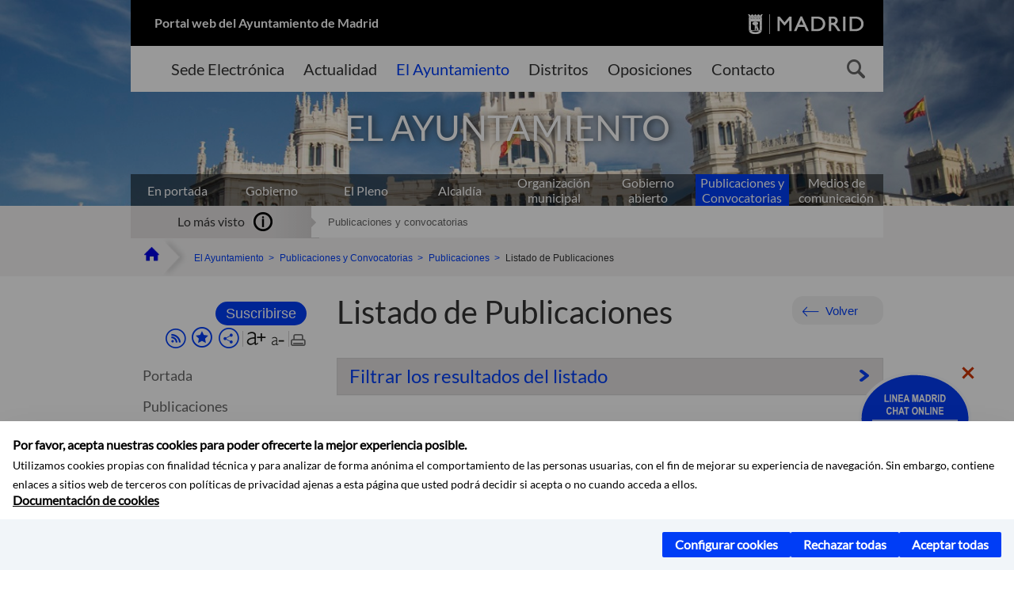

--- FILE ---
content_type: text/html;charset=UTF-8
request_url: https://www.madrid.es/portales/munimadrid/es/Inicio/El-Ayuntamiento/Publicaciones/Listado-de-Publicaciones/?vgnextfmt=default&vgnextchannel=f1aebadb6b997010VgnVCM100000dc0ca8c0RCRD&tax1=0d206a7dd9fc4110VgnVCM100000171f5a0aTAXC&iniIndex=10&initialQueryParam=tipo&page=6
body_size: 15916
content:



















<!DOCTYPE html>


<!--[if IE 8]>         <html class="no-js ie8" lang="es" xml:lang="es"> <![endif]-->
<!--[if gt IE 8]><!--> <html class="no-js" lang="es" xml:lang="es"> <!--<![endif]-->
<script type="text/javascript">
	window.rsConf = {
		general: {usePost: true}
	};
</script>
<script src="https://cdn-eu.readspeaker.com/script/13230/webReader/webReader.js?pids=wr" type="text/javascript" id="rs_req_Init"></script>
<head>






















<title>Listado de Publicaciones - Ayuntamiento de Madrid</title>





























<meta content="IE=Edge" http-equiv="X-UA-Compatible" />
<meta http-equiv="Content-Type" content="text/html; charset=UTF-8" />



<meta name="description" content="Listado de Publicaciones - Ayuntamiento de Madrid" />
<meta name="viewport" content="width=device-width, initial-scale=1" />


	
<meta name="twitter:card" content="summary_large_image" >
<meta property="og:title" content="Listado de Publicaciones - Ayuntamiento de Madrid" >
<meta property="og:image" content="https://www.madrid.es/imagenes/marca/escudo-azul-467.png" >

<meta name="WT.ti" content="Listado de Publicaciones"/>



<meta name="DCSext.idioma" content="es" />



	
	
	
		<meta name="DCSext.miga0" content="Inicio" />
	

	
	
	
		<meta name="DCSext.miga1" content="El Ayuntamiento" />
	

	
	
	
		<meta name="DCSext.miga2" content="Publicaciones y Convocatorias" />
	

	
	
	
		<meta name="DCSext.miga3" content="Publicaciones" />
	

	
	
	
		<meta name="DCSext.miga4" content="Listado de Publicaciones" />
	
	

























                                              
<link href="/assets/css/vendor.css" rel="stylesheet" />
<link rel="stylesheet" href="/assets/css/ayuntamiento-madrid-bootstrap.min.css?version=POR-25-1101chat" />
<link href="/assets/css/ayuntamiento-madrid.min.css?version=POR-25-1101chat" rel="stylesheet" />
<!--[if lt IE 9]>
<link rel="stylesheet" href="/assets/css/ayuntamiento-madrid_ie8.min.css?version=POR-25-1101chat" />
<![endif]-->
<link href="/assets/css/ayuntamiento-madrid-custom.css?version=POR-25-1101chat" rel="stylesheet" />
<link rel="stylesheet" href="/assets/css/styles.css?version=POR-25-1101chat">
<link media="print" href="/assets/css/ayuntamiento-madrid-print.min.css?version=POR-25-1101chat" rel="stylesheet" />






<link type="text/css" rel="STYLESHEET" href ="/css/vacia.css" media="screen" />


<link rel="license" title="Aviso Legal" href='/portales/munimadrid/es/Inicio/Aviso-Legal/?vgnextfmt=default&amp;vgnextchannel=8a0f43db40317010VgnVCM100000dc0ca8c0RCRD' />
<link rel="search" title="Buscador Avanzado" href='/portales/munimadrid/es/Inicio/Buscador/?vgnextfmt=default&amp;vgnextchannel=d4cade31bd2ac410VgnVCM100000171f5a0aRCRD' />
<link rel="help" title="Ayuda" href='/portales/munimadrid/es/Inicio/Ayuda/?vgnextfmt=default&amp;vgnextchannel=23ee43db40317010VgnVCM100000dc0ca8c0RCRD' />








<!--[if lt IE 9]>
<script src="/assets/js/vendorIE8.js"></script>
<![endif]-->

<script>
	var aytmad = {};
	aytmad.config = {
	    routes:{
	        menu:'/ContentPublisher/new/menu/menurwd.jsp?relUris=true',
	        menuTramites:'/ContentPublisher/new/menu/menurwd.jsp?site=tramites',
	        calendar:'/portales/munimadrid/es/Inicio/Agenda?vgnextfmt=default&vgnextchannel=ca9671ee4a9eb410VgnVCM100000171f5a0aRCRD&cuando=cuandoDia&enviar=Buscar&newSearch=true&unfolded=true&fechaAccesible=',
	        taxonomias:'/ContentPublisher/jsp/apl/includes/XMLAutocompletarTaxonomias.jsp'
	    },
        constants:{
            numVisibleLinks:3,
            API_KEY: 'OFF'
            
            ,carouselHome_md: 9
            
        }
	};

	var COOKIE_MIMADRID_DOMAIN = 'madrid.es';
</script>
<script type="text/javascript">
	window.rsConf = {
		general: {usePost: true}
	};
</script>
<script src="https://cdn-eu.readspeaker.com/script/13230/webReader/webReader.js?pids=wr" type="text/javascript" id="rs_req_Init"></script>






<!-- Pace progress bar -->
<link href="/new/css/pace.css" type="text/css" rel="stylesheet" />
<script src="/new/js/pace.min.js" type="text/javascript"></script>




<!-- Google Tag Manager DataLayer -->
<script>
  dataLayer = [{
    'Vendor': 'Ayuntamiento de Madrid'
  }];
</script>

<!-- pingdom -->
<script src="//rum-static.pingdom.net/pa-61556f54405b1d0011000064.js" async></script>
<!-- pingdom -->

<!-- codigo incrustado del ChatBot -->
<link href="https://www.madrid.es/Datelematica/chatbotlm/css/nttdatabot_v1_7_2.css?version=POR-25-1101chat" rel="stylesheet">
<div id="root"></div>
<script>!function (e) { function t(t) { for (var n, a, i = t[0], c = t[1], l = t[2], s = 0, p = []; s < i.length; s++)a = i[s], Object.prototype.hasOwnProperty.call(o, a) && o[a] && p.push(o[a][0]), o[a] = 0; for (n in c) Object.prototype.hasOwnProperty.call(c, n) && (e[n] = c[n]); for (f && f(t); p.length;)p.shift()(); return u.push.apply(u, l || []), r() } function r() { for (var e, t = 0; t < u.length; t++) { for (var r = u[t], n = !0, i = 1; i < r.length; i++) { var c = r[i]; 0 !== o[c] && (n = !1) } n && (u.splice(t--, 1), e = a(a.s = r[0])) } return e } var n = {}, o = { 1: 0 }, u = []; function a(t) { if (n[t]) return n[t].exports; var r = n[t] = { i: t, l: !1, exports: {} }; return e[t].call(r.exports, r, r.exports, a), r.l = !0, r.exports } a.e = function (e) { var t = [], r = o[e]; if (0 !== r) if (r) t.push(r[2]); else { var n = new Promise((function (t, n) { r = o[e] = [t, n] })); t.push(r[2] = n); var u, i = document.createElement("script"); i.charset = "utf-8", i.timeout = 120, a.nc && i.setAttribute("nonce", a.nc), i.src = function (e) { return a.p + "static/js/" + ({}[e] || e) + "." + { 3: "4349665b" }[e] + ".chunk.js" }(e); var c = new Error; u = function (t) { i.onerror = i.onload = null, clearTimeout(l); var r = o[e]; if (0 !== r) { if (r) { var n = t && ("load" === t.type ? "missing" : t.type), u = t && t.target && t.target.src; c.message = "Loading chunk " + e + " failed.\n(" + n + ": " + u + ")", c.name = "ChunkLoadError", c.type = n, c.request = u, r[1](c) } o[e] = void 0 } }; var l = setTimeout((function () { u({ type: "timeout", target: i }) }), 12e4); i.onerror = i.onload = u, document.head.appendChild(i) } return Promise.all(t) }, a.m = e, a.c = n, a.d = function (e, t, r) { a.o(e, t) || Object.defineProperty(e, t, { enumerable: !0, get: r }) }, a.r = function (e) { "undefined" != typeof Symbol && Symbol.toStringTag && Object.defineProperty(e, Symbol.toStringTag, { value: "Module" }), Object.defineProperty(e, "__esModule", { value: !0 }) }, a.t = function (e, t) { if (1 & t && (e = a(e)), 8 & t) return e; if (4 & t && "object" == typeof e && e && e.__esModule) return e; var r = Object.create(null); if (a.r(r), Object.defineProperty(r, "default", { enumerable: !0, value: e }), 2 & t && "string" != typeof e) for (var n in e) a.d(r, n, function (t) { return e[t] }.bind(null, n)); return r }, a.n = function (e) { var t = e && e.__esModule ? function () { return e.default } : function () { return e }; return a.d(t, "a", t), t }, a.o = function (e, t) { return Object.prototype.hasOwnProperty.call(e, t) }, a.p = "/", a.oe = function (e) { throw console.error(e), e }; var i = this.webpackJsonpchatbot = this.webpackJsonpchatbot || [], c = i.push.bind(i); i.push = t, i = i.slice(); for (var l = 0; l < i.length; l++)t(i[l]); var f = c; r() }([])</script>
<script src="https://www.madrid.es/Datelematica/chatbotlm/scripts/nttdatabot_uno_v1_7_2.js?version=POR-25-1101chat"></script>
<script src="https://www.madrid.es/Datelematica/chatbotlm/scripts/nttdatabot_dos_v1_7_2.js?version=POR-25-1101chat"></script>











<script src="/new/js/jquery.min.js" type="text/javascript"></script>
<script src="/assets/js/locale/i18n_es.js" type="text/javascript"></script>
<script src="/new/js/js.cookie.js" type="text/javascript"></script>





<script src="/new/js/webtrends_disabled.js" type="text/javascript"></script>

<script src="https://servpub.madrid.es/FWIAM_FTP/assets/js/cookie-manager.js" type="text/javascript"></script>

                              <script>!function(a){var e="https://s.go-mpulse.net/boomerang/",t="addEventListener";if(""=="True")a.BOOMR_config=a.BOOMR_config||{},a.BOOMR_config.PageParams=a.BOOMR_config.PageParams||{},a.BOOMR_config.PageParams.pci=!0,e="https://s2.go-mpulse.net/boomerang/";if(window.BOOMR_API_key="CFNNG-8KHS7-4TSDG-XKHWE-XJQMY",function(){function n(e){a.BOOMR_onload=e&&e.timeStamp||(new Date).getTime()}if(!a.BOOMR||!a.BOOMR.version&&!a.BOOMR.snippetExecuted){a.BOOMR=a.BOOMR||{},a.BOOMR.snippetExecuted=!0;var i,_,o,r=document.createElement("iframe");if(a[t])a[t]("load",n,!1);else if(a.attachEvent)a.attachEvent("onload",n);r.src="javascript:void(0)",r.title="",r.role="presentation",(r.frameElement||r).style.cssText="width:0;height:0;border:0;display:none;",o=document.getElementsByTagName("script")[0],o.parentNode.insertBefore(r,o);try{_=r.contentWindow.document}catch(O){i=document.domain,r.src="javascript:var d=document.open();d.domain='"+i+"';void(0);",_=r.contentWindow.document}_.open()._l=function(){var a=this.createElement("script");if(i)this.domain=i;a.id="boomr-if-as",a.src=e+"CFNNG-8KHS7-4TSDG-XKHWE-XJQMY",BOOMR_lstart=(new Date).getTime(),this.body.appendChild(a)},_.write("<bo"+'dy onload="document._l();">'),_.close()}}(),"".length>0)if(a&&"performance"in a&&a.performance&&"function"==typeof a.performance.setResourceTimingBufferSize)a.performance.setResourceTimingBufferSize();!function(){if(BOOMR=a.BOOMR||{},BOOMR.plugins=BOOMR.plugins||{},!BOOMR.plugins.AK){var e=""=="true"?1:0,t="",n="clpiogixibybe2loajcq-f-8aadef58a-clientnsv4-s.akamaihd.net",i="false"=="true"?2:1,_={"ak.v":"39","ak.cp":"846829","ak.ai":parseInt("470615",10),"ak.ol":"0","ak.cr":7,"ak.ipv":4,"ak.proto":"h2","ak.rid":"31cb4e6b","ak.r":42170,"ak.a2":e,"ak.m":"dscb","ak.n":"essl","ak.bpcip":"18.222.135.0","ak.cport":60220,"ak.gh":"23.52.43.26","ak.quicv":"","ak.tlsv":"tls1.3","ak.0rtt":"","ak.0rtt.ed":"","ak.csrc":"-","ak.acc":"","ak.t":"1768817221","ak.ak":"hOBiQwZUYzCg5VSAfCLimQ==zWVL/m/NJviVLcJliPJ6dMhtRbKEp4MRwcmIrq8gJiW2lLFFPPKAQXBmLA7GuDQX4XTRQ38LWCCKS0ARsL4PrAlUEVEMxKq7Ah1X577nVTglyM/H26x7kQZz7B2I1Q0qI50CaIUCcD1mwsmhmpIGz9yMSEMaYQgmByDWv96IcvkW+abV8lrXe9pZ3gpvUhiVUA4HDwLTsQPC2dViyFnuC8mtwu5oNYUNHrL853a/0lZMv6vN2Lg0xZBKZUOyX4g3OytdR4zx9ZxsoIGU1t7KrpdPt8PXo8c8iRBTvsnKh8BYwBLqANGGI8Hd+0VpENohzo+7dYTkav0HsCwrVEFkHyiIvjDDIzCeXHrFnjd3KWFRzbNcXNZmgrOcAwzx2tdRP5PfDIEZzzNig4EavVXF9kHyKHQefDGa5PVkuew7Euc=","ak.pv":"55","ak.dpoabenc":"","ak.tf":i};if(""!==t)_["ak.ruds"]=t;var o={i:!1,av:function(e){var t="http.initiator";if(e&&(!e[t]||"spa_hard"===e[t]))_["ak.feo"]=void 0!==a.aFeoApplied?1:0,BOOMR.addVar(_)},rv:function(){var a=["ak.bpcip","ak.cport","ak.cr","ak.csrc","ak.gh","ak.ipv","ak.m","ak.n","ak.ol","ak.proto","ak.quicv","ak.tlsv","ak.0rtt","ak.0rtt.ed","ak.r","ak.acc","ak.t","ak.tf"];BOOMR.removeVar(a)}};BOOMR.plugins.AK={akVars:_,akDNSPreFetchDomain:n,init:function(){if(!o.i){var a=BOOMR.subscribe;a("before_beacon",o.av,null,null),a("onbeacon",o.rv,null,null),o.i=!0}return this},is_complete:function(){return!0}}}}()}(window);</script></head>


		<body style="margin: 0" onload="const manager = new IAMCookieManager('GTM-W37X7B4V;GTM-MN45SBL'); manager.start();">
	<a id="top"></a>
	<div id="wrapper" >
	
<!-- ************** CABECERA ******************	-->





























































<div id="menuAreaPrivada" class="bg-fluid1 hide">
	<div class="container">
		<div class="row">
			<div class="col-xs-12  pull-right">
				<div class="quick-links-header">
					<ul>
							           
		                <li>
		                    
		                    





  





<a
    
     href="/portales/munimadrid/mimadrid.html"
    
    class="qlh-item qlh-item-myfolder "
    
    
    
	    
    title="Listado de Publicaciones" 
>
     
		                    	Mi Madrid
		                    
    
</a>

























	                    
		                </li>
		                
		                <li id="userOrFolder">munimadrid</li>
					</ul>
				</div>
			</div>
		</div>
	</div>
</div>








<header class="header  nocontent">
    <div class="container ampliado">    





    	
		
		<div><a id="anchorToContent" href="#content" class="sr-only" title="Saltar navegación">Saltar navegación</a></div>
		








































		
<div class="brand">
	<div class="row">
		<div class="col-md-8">
			<h1>
				<a href="https://www.madrid.es/portal/site/munimadrid">
					Portal web del Ayuntamiento de Madrid
				</a>
			</h1>
		</div>
		<div class="col-md-4 logo">
			<a href="https://www.madrid.es/portal/site/munimadrid" accesskey="I">
				<span class="text-hide">Ayuntamiento de Madrid</span>
				<img alt="" src="/assets/images/logo-madrid.png" />
			</a>
		</div>
	</div>
</div>



	<div id="navbar" class="navigation-bar">
		<div class="row">
			<div class="col-sm-12">
				<div class="header-logo">
					<a href="https://www.madrid.es/portal/site/munimadrid">
						<span class="text-hide">Ayuntamiento de Madrid</span>
						<img src="/assets/images/logo-madrid.png" alt=""/>
					</a>
				</div>
            </div>
			<div class="col-md-12">
				<div class="search-toggle-cont">
					<div class="visible-md-block visible-lg-block">
						
						
						<ul class="main-menu">
	                        
	                        	
	                            <li class=''>
	                            	





  





<a
    
     href="https://sede.madrid.es/portal/site/tramites"
    
    class="main-menu-item "
    
    
    
	 onclick=""     
    accesskey="T" 
>
     
	                            		<span>Sede Electrónica</span>
	                            	
    
</a>
























	                            </li>
	                        
	                        	
	                            <li class=''>
	                            	





  





<a
    
     href="/portales/munimadrid/actualidad.html"
    
    class="main-menu-item "
    
    
    
	 onclick=""     
    accesskey="A" 
>
     
	                            		<span>Actualidad</span>
	                            	
    
</a>
























	                            </li>
	                        
	                        	
	                            <li class='active'>
	                            	





  





<a
    
     href="/portales/munimadrid/ayuntamiento.html"
    
    class="main-menu-item "
    
    
    
	 onclick=""     
    accesskey="Y" 
>
     
	                            		<span>El Ayuntamiento</span>
	                            	
    
</a>
























	                            </li>
	                        
	                        	
	                            <li class=''>
	                            	





  





<a
    
     href="/portales/munimadrid/distritos.html"
    
    class="main-menu-item "
    
    
    
	 onclick=""     
    accesskey="D" 
>
     
	                            		<span>Distritos</span>
	                            	
    
</a>
























	                            </li>
	                        
	                        	
	                            <li class=''>
	                            	





  





<a
    
     href="/portales/munimadrid/oposiciones.html"
    
    class="main-menu-item "
    
    
    
	 onclick=""     
    accesskey="O" 
>
     
	                            		<span>Oposiciones</span>
	                            	
    
</a>
























	                            </li>
	                        
	                        	
	                            <li class=''>
	                            	





  





<a
    
     href="/portales/munimadrid/contacto.html"
    
    class="main-menu-item "
    
    
    
	 onclick=""     
    accesskey="C" 
>
     
	                            		<span>Contacto</span>
	                            	
    
</a>
























	                            </li>
	                        
                       	</ul>
                                               	

					</div>

					
					
						<form class="searcher-form" id="searcher-form" action="/portales/munimadrid/es/Inicio/Buscador" name="formularioBusqueda">					   
						    <input type="hidden" value="7db8fc12aa936610VgnVCM1000008a4a900aRCRD" name="vgnextoid" />
						    <input type="hidden" value="7db8fc12aa936610VgnVCM1000008a4a900aRCRD" name="vgnextchannel" />
						    <input type="hidden" value="es.iam.portlet.buscador.SearchAction" name="action" />					   
							<div class="row">
								<div class="col-xs-10">
									<label for="search-field">
	                                <span class="placeholder">¿Qué estás buscando?</span>	                                
	                                <input name="q" type="text" class="searcher-item" id="search-field" /></label>
								</div>
								<div class="col-xs-2">
									<button type="submit" class="searcher-link">
										<span>Buscar</span>
									</button>
								</div>
							</div>
						</form>
					

				</div>
			</div>
		</div>
		
		
		

	</div>










    	    
    	
		
        
		
			
			
		        















	
	
	
	

			
		
		
		
		
		<div class="section-cont">
			
			
			
			
			<img id="section-image" class="section-image" alt="" src="/UnidadWeb/Contenidos/Secciones/nuevoMadrid/ayuntamiento/centrocentro.jpg" />
           	
           	
			
				<h2 class="section-name"><span class="section-name-title">EL AYUNTAMIENTO</span></h2>
			
			
		</div>
        
				
        
        
        
        
			<p class="section-subname visible-xs-block"><span class="section-subname-title">Listado de Publicaciones</span></p>       
			
		
		
























	
		<ul class="sub-menu visible-md-block visible-lg-block">
			<li class=''>
				<a class="sub-menu-item" href="/portales/munimadrid/es/Inicio/El-Ayuntamiento/?vgnextfmt=default&vgnextchannel=ce069e242ab26010VgnVCM100000dc0ca8c0RCRD">
                    En portada</a>
			</li>
			
				
				
				<li class=''>
					<a class="sub-menu-item" href="/portales/munimadrid/es/Inicio/El-Ayuntamiento/Gobierno/?vgnextfmt=default&vgnextchannel=26edd7755b406310VgnVCM1000000b205a0aRCRD">Gobierno</a>
				</li>
			
				
				
				<li class=''>
					<a class="sub-menu-item" href="/portales/munimadrid/es/Inicio/El-Ayuntamiento/El-Pleno/?vgnextfmt=default&vgnextchannel=63f1f14a33972210VgnVCM2000000c205a0aRCRD">El Pleno</a>
				</li>
			
				
				
				<li class=''>
					<a class="sub-menu-item" href="/portales/munimadrid/es/Inicio/El-Ayuntamiento/Alcaldia/?vgnextfmt=default&vgnextchannel=ae8308a90a1e9410VgnVCM100000171f5a0aRCRD">Alcaldía</a>
				</li>
			
				
				
				<li class=''>
					<a class="sub-menu-item" href="/portales/munimadrid/es/Inicio/El-Ayuntamiento/Organizacion-municipal/?vgnextfmt=default&vgnextchannel=2ef308a90a1e9410VgnVCM100000171f5a0aRCRD">Organización municipal</a>
				</li>
			
				
				
				<li class=''>
					<a class="sub-menu-item" href="/portales/munimadrid/es/Inicio/El-Ayuntamiento/Gobierno-abierto/?vgnextfmt=default&vgnextchannel=c573c98a1df4b410VgnVCM100000171f5a0aRCRD">Gobierno abierto</a>
				</li>
			
				
				
				<li class='active '>
					<a class="sub-menu-item" href="/portales/munimadrid/es/Inicio/El-Ayuntamiento/Publicaciones-y-Convocatorias/?vgnextfmt=default&vgnextchannel=4f2508a90a1e9410VgnVCM100000171f5a0aRCRD">Publicaciones y Convocatorias</a>
				</li>
			
				
				
				<li class=''>
					<a class="sub-menu-item" href="/portales/munimadrid/es/Inicio/El-Ayuntamiento/Medios-de-Comunicacion?vgnextfmt=default&vgnextchannel=e40362215c483510VgnVCM2000001f4a900aRCRD">Medios de comunicación</a>
				</li>
			
		</ul>
	








































	    


	</div>
</header>






















































































<div class="bg-fluid1 fluid1--main">
	<div class="container ampliado">
			
		
			




































	

	
	
	
	
		
		
		
		
		<div class=' most-watched nocontent'>
			<div class="col-sm-3">
				<div class="mw-title">
					<span>Lo más visto</span>
				</div>
			</div>
			<div class="col-sm-9">		
			
				
				
						
					<ul class="mw-content">
					
						
						<li>
							<a  title="Publicaciones y convocatorias" class="mw-item" 
								href="/portales/munimadrid/es/Inicio/El-Ayuntamiento/Publicaciones/Listado-de-Publicaciones/Publicaciones-y-convocatorias/?vgnextfmt=default&vgnextoid=b9e80e461f963310VgnVCM100000171f5a0aRCRD&vgnextchannel=f1aebadb6b997010VgnVCM100000dc0ca8c0RCRD">
								Publicaciones y convocatorias
							</a>
						</li>
					
					</ul>
					
			
			
			</div>
		</div>
		
		
	
	







































		
			
		

	

		
        
		<div class="row">		
			<ul class="breadcrumbs hidden-xs">
            
			
				
				  
				
				
				
                
					
					
					
					
					<li><a class='bc-item bc-item-home' href="/portales/munimadrid/es/Inicio/?vgnextfmt=default&vgnextchannel=1ccd566813946010VgnVCM100000dc0ca8c0RCRD"><span>Inicio</span></a></li>
					
	                
					
					
				
			
				
				  
				
				
				
                
					
					
					
					
					<li><a class='bc-item ' href="/portales/munimadrid/es/Inicio/El-Ayuntamiento/?vgnextfmt=default&vgnextchannel=ce069e242ab26010VgnVCM100000dc0ca8c0RCRD"><span>El Ayuntamiento</span></a></li>
					
	                
					
					
				
			
				
				  
				
				
				
                
					
					
					
					
					<li><a class='bc-item ' href="/portales/munimadrid/es/Inicio/El-Ayuntamiento/Publicaciones-y-Convocatorias/?vgnextfmt=default&vgnextchannel=4f2508a90a1e9410VgnVCM100000171f5a0aRCRD"><span>Publicaciones y Convocatorias</span></a></li>
					
	                
					
					
				
			
				
				  
				
				
				
                
					
					
					
					
					<li><a class='bc-item ' href="/portales/munimadrid/es/Inicio/El-Ayuntamiento/Publicaciones/?vgnextfmt=default&vgnextchannel=e968e3d5d3e07010VgnVCM100000dc0ca8c0RCRD"><span>Publicaciones</span></a></li>
					
	                
					
					
				
			
				
				  
				
				
				
                
					
					
					
	                
					
						
						<li><span class='bc-item bc-item-last'>Listado de Publicaciones</span></li>
					
					
				
			
            
			</ul>
		</div>	
		


	</div>
</div>









































<!-- ************** CONTENIDO ******************	-->
<div class="content"><a id="content"></a>

    
			<div class="Panel 1.1"> 










































































 
























































 
<div class="bg-fluid0">
    <div class="container ampliado"  >
        <div class="row">
        
        		
	            <div class="col-md-3 visible-md-block visible-lg-block">
	                





















































<div class='menuVertical normal hidden-print nocontent' id="menuVertical">

<!-- HERRAMIENTAS -->

    
    



























<div class="enlacesMenuVertical">
   	<form action="/portales/munimadrid/es/Inicio/Mi-Madrid/Mis-suscripciones" class="formMenuVerticalMas bottonAdaptado" method="post">
       	<input type="hidden" name="vgnextoid" value="fc2ce86b30f80510VgnVCM1000008a4a900aRCRD" />
       	<input type="hidden" name="vgnextchannel" value="fc2ce86b30f80510VgnVCM1000008a4a900aRCRD" />
       	<input type="hidden" name="rl" value="https%3A%2F%2Fwww.madrid.es%2Fportal%2Fsite%2Fmunimadrid%2Fmenuitem.1183dfa28b3fd12a42f342f371f1a5a0%2F%3Fvgnextfmt%3Ddefault%26vgnextchannel%3Df1aebadb6b997010VgnVCM100000dc0ca8c0RCRD%26vgnextlocale%3Des" />
       	<input type="hidden" name="accion" value="alta" />
           <input type="hidden" name="fullUrl" value="https%3A%2F%2Fwww.madrid.es%2Fportal%2Fsite%2Fmunimadrid%2Fmenuitem.1183dfa28b3fd12a42f342f371f1a5a0%2F%3Fvgnextfmt%3Ddefault%26vgnextchannel%3Df1aebadb6b997010VgnVCM100000dc0ca8c0RCRD%26vgnextlocale%3Des" />
           <input type="hidden" name="idCanal" value="f1aebadb6b997010VgnVCM100000dc0ca8c0RCRD" /><input type="hidden" name="filtros" value="%3Ccom.indra.vcm.autonomyAdapter.query.AutonomySearchQuery%3E%0A++%3Clogger+class%3D%22es.iam.sharedApps.impl.MadridLogger%22%3E%0A++++%3Cclase+class%3D%22java-class%22%3Ecom.indra.vcm.autonomyAdapter.query.AutonomySearchQuery%3C%2Fclase%3E%0A++%3C%2Flogger%3E%0A++%3Cfilter%3E%0A++++%3Clogger+class%3D%22es.iam.sharedApps.impl.MadridLogger%22%3E%0A++++++%3Cclase+class%3D%22string%22%3Ecom.indra.vcm.autonomyAdapter.query.AutonomySearchFilter%3C%2Fclase%3E%0A++++%3C%2Flogger%3E%0A++++%3Cconditions%3E%0A++++++%3Ccomparator+class%3D%22com.util.AutonomyConditionComparator%22%2F%3E%0A++++++%3Ccom.indra.vcm.autonomyAdapter.query.condition.ContentTypeCondition%3E%0A++++++++%3Coperator+class%3D%22com.indra.vcm.autonomyAdapter.query.AutonomyOperator%24Equals%22%2F%3E%0A++++++++%3Cvalue+class%3D%22string%22%3EPublicacion%3C%2Fvalue%3E%0A++++++++%3CtoFieldText%3Efalse%3C%2FtoFieldText%3E%0A++++++++%3CctId%3E95babadb6b997010VgnVCM100000dc0ca8c0____%3C%2FctId%3E%0A++++++%3C%2Fcom.indra.vcm.autonomyAdapter.query.condition.ContentTypeCondition%3E%0A++++++%3Ccom.indra.vcm.autonomyAdapter.query.condition.SiteCondition%3E%0A++++++++%3Coperator+class%3D%22com.indra.vcm.autonomyAdapter.query.AutonomyOperator%24Equals%22+reference%3D%22..%2F..%2Fcom.indra.vcm.autonomyAdapter.query.condition.ContentTypeCondition%2Foperator%22%2F%3E%0A++++++++%3Cvalue+class%3D%22string%22%3E8c8fed8a96b06010VgnVCM100000dc0ca8c0____%3C%2Fvalue%3E%0A++++++++%3CtoFieldText%3Efalse%3C%2FtoFieldText%3E%0A++++++%3C%2Fcom.indra.vcm.autonomyAdapter.query.condition.SiteCondition%3E%0A++++++%3Ccom.indra.vcm.autonomyAdapter.query.condition.CustomCondition%3E%0A++++++++%3Coperator+class%3D%22com.indra.vcm.autonomyAdapter.query.AutonomyOperator%24LowerThan%22%2F%3E%0A++++++++%3Cvalue+class%3D%22string%22%3E1768817221583%3C%2Fvalue%3E%0A++++++++%3CtoFieldText%3Efalse%3C%2FtoFieldText%3E%0A++++++++%3Cname%3EDATE_FECHA-INI-VIGENCIA%3C%2Fname%3E%0A++++++%3C%2Fcom.indra.vcm.autonomyAdapter.query.condition.CustomCondition%3E%0A++++++%3Ccom.indra.vcm.autonomyAdapter.query.condition.CustomCondition%3E%0A++++++++%3Coperator+class%3D%22com.indra.vcm.autonomyAdapter.query.AutonomyOperator%24GreaterThan%22%2F%3E%0A++++++++%3Cvalue+class%3D%22string%22%3E1768817221583%3C%2Fvalue%3E%0A++++++++%3CtoFieldText%3Efalse%3C%2FtoFieldText%3E%0A++++++++%3Cname%3EDATE_FECHA-FIN-VIGENCIA%3C%2Fname%3E%0A++++++%3C%2Fcom.indra.vcm.autonomyAdapter.query.condition.CustomCondition%3E%0A++++++%3Ccom.indra.vcm.autonomyAdapter.query.condition.CustomCondition%3E%0A++++++++%3Coperator+class%3D%22com.indra.vcm.autonomyAdapter.query.AutonomyOperator%24Equals%22+reference%3D%22..%2F..%2Fcom.indra.vcm.autonomyAdapter.query.condition.ContentTypeCondition%2Foperator%22%2F%3E%0A++++++++%3Cvalue+class%3D%22string%22%3Ees%3C%2Fvalue%3E%0A++++++++%3CtoFieldText%3Efalse%3C%2FtoFieldText%3E%0A++++++++%3Cname%3ETXT_IDIOMA%3C%2Fname%3E%0A++++++%3C%2Fcom.indra.vcm.autonomyAdapter.query.condition.CustomCondition%3E%0A++++%3C%2Fconditions%3E%0A++++%3Cfilters%3E%0A++++++%3Ccomparator+class%3D%22com.util.AutonomyFilterComparator%22%2F%3E%0A++++%3C%2Ffilters%3E%0A++++%3CandJoin%3Etrue%3C%2FandJoin%3E%0A++++%3CctName%3EPublicacion%3C%2FctName%3E%0A++++%3CaddedSpecial%3Efalse%3C%2FaddedSpecial%3E%0A++++%3Cidioma%3EALL%3C%2Fidioma%3E%0A++%3C%2Ffilter%3E%0A++%3CfreeText%3E*%3C%2FfreeText%3E%0A++%3CpageIndex%3E1%3C%2FpageIndex%3E%0A++%3CpageSize%3E10%3C%2FpageSize%3E%0A++%3CbExecuted%3Efalse%3C%2FbExecuted%3E%0A++%3Cresults%2F%3E%0A++%3CorderBys%3E%0A++++%3Ccom.indra.vcm.autonomyAdapter.query.OrderByCondition%3E%0A++++++%3Clogger+class%3D%22es.iam.sharedApps.impl.MadridLogger%22%3E%0A++++++++%3Cclase+class%3D%22java-class%22%3Ecom.indra.vcm.autonomyAdapter.query.OrderByCondition%3C%2Fclase%3E%0A++++++%3C%2Flogger%3E%0A++++++%3Cattribute%3ECONTENT_INSTANCE_NAME_DECODE%3C%2Fattribute%3E%0A++++++%3Cdescending%3Efalse%3C%2Fdescending%3E%0A++++++%3Calphabetical%3Etrue%3C%2Falphabetical%3E%0A++++++%3Ccriterias%3E%0A++++++++%3Cstring-array%3E%0A++++++++++%3Cstring%3Ereversealphabetical%3C%2Fstring%3E%0A++++++++++%3Cstring%3Ealphabetical%3C%2Fstring%3E%0A++++++++%3C%2Fstring-array%3E%0A++++++++%3Cstring-array%3E%0A++++++++++%3Cstring%3Enumberdecreasing%3C%2Fstring%3E%0A++++++++++%3Cstring%3Enumberincreasing%3C%2Fstring%3E%0A++++++++%3C%2Fstring-array%3E%0A++++++%3C%2Fcriterias%3E%0A++++%3C%2Fcom.indra.vcm.autonomyAdapter.query.OrderByCondition%3E%0A++%3C%2ForderBys%3E%0A++%3Cprint%3Enone%3C%2Fprint%3E%0A++%3CpropertiesQuery%3E%0A++++%3Centry%3E%0A++++++%3Cstring%3Etotalresults%3C%2Fstring%3E%0A++++++%3Cstring%3Etrue%3C%2Fstring%3E%0A++++%3C%2Fentry%3E%0A++++%3Centry%3E%0A++++++%3Cstring%3Edatabasematch%3C%2Fstring%3E%0A++++++%3Cstring%3EContentInstances%3C%2Fstring%3E%0A++++%3C%2Fentry%3E%0A++++%3Centry%3E%0A++++++%3Cstring%3Equerysummary%3C%2Fstring%3E%0A++++++%3Cstring%3Etrue%3C%2Fstring%3E%0A++++%3C%2Fentry%3E%0A++++%3Centry%3E%0A++++++%3Cstring%3EweighFieldText%3C%2Fstring%3E%0A++++++%3Cstring%3Efalse%3C%2Fstring%3E%0A++++%3C%2Fentry%3E%0A++++%3Centry%3E%0A++++++%3Cstring%3Epredict%3C%2Fstring%3E%0A++++++%3Cstring%3Efalse%3C%2Fstring%3E%0A++++%3C%2Fentry%3E%0A++++%3Centry%3E%0A++++++%3Cstring%3Eprintfields%3C%2Fstring%3E%0A++++++%3Cstring%3ETXT_NOMBRE%2CDREREFERENCE%2CTXT_CONTENT%2CTAXONOMY_PATH_*%2CCONTENT_INSTANCE_NAME%2CURI_PORTAL%2CURI_PORTAL_TYPE%3C%2Fstring%3E%0A++++%3C%2Fentry%3E%0A++++%3Centry%3E%0A++++++%3Cstring%3Estemming%3C%2Fstring%3E%0A++++++%3Cstring%3Efalse%3C%2Fstring%3E%0A++++%3C%2Fentry%3E%0A++++%3Centry%3E%0A++++++%3Cstring%3ESummary%3C%2Fstring%3E%0A++++++%3Cstring%3EContext%3C%2Fstring%3E%0A++++%3C%2Fentry%3E%0A++%3C%2FpropertiesQuery%3E%0A%3C%2Fcom.indra.vcm.autonomyAdapter.query.AutonomySearchQuery%3E" /><input type="hidden" name="estadisticasTipo" value="Publicacion" /><input type="hidden" name="nameFilters" value="Contenido:Publicacion;_" />
           <input type="hidden" name="tipo" value="listado" />
           <button class="button buttonNuevo button-icon reducida" id="btnSuscribe" name="btnSuscribe" type="submit"><span class="text">Suscribirse</span></button>
       </form>
       
	<div class="botonesCompartir">
	    
        <a rel="nofollow" target="_blank" class="btnMenuVerticalRss" href="/ContentPublisher/jsp/apl/obtenerRSS.jsp?tipoContenido=Publicacion&amp;idCanal=f1aebadb6b997010VgnVCM100000dc0ca8c0RCRD">
            <span class="text">Suscríbete al canal RSS</span></a>
		
		    <a class="btnMenuVerticalFavoritos" rel="nofollow" href="/portales/munimadrid/es/Inicio/Mi-Madrid/Mis-favoritos?vgnextchannel=8c2ce86b30f80510VgnVCM1000008a4a900aRCRD&amp;modo=editor&amp;url=https%3A%2F%2Fwww.madrid.es%2Fportal%2Fsite%2Fmunimadrid%2Fmenuitem.1183dfa28b3fd12a42f342f371f1a5a0%2F%3Fvgnextfmt%3Ddefault%26vgnextchannel%3Df1aebadb6b997010VgnVCM100000dc0ca8c0RCRD%26vgnextlocale%3Des">
		        <span class="text">Añadir a favoritos</span>
		    </a>
		
		<a class="btnMenuVerticalCompartir" href="#" title="Comparte esta página"><span class="text">COMPARTE ESTA PÁGINA</span></a>
        
        
        <div class="botonesFuenteImprimir" id="listTareas">
		    <div class="separadorIzq">
		        <a class="btnMenuVerticalAumentarFuente" id="btnMenuVerticalAumentarFuente" href="#">
		            <span class="text-hide">Aumentar fuente</span>
		        </a>
		        <a class="btnMenuVerticalReducirFuente" id="btnMenuVerticalReducirFuente" href="#">
		            <span class="text-hide">Reducir fuente</span>
		        </a>
		    </div>
		    <div class="separadorIzq">
		        <a class="btnMenuVerticalImprimir" id="imprimir" href="#">
		            <span class="text-hide">Imprimir</span>
		        </a>
		    </div>
		</div>
      </div>
    <div class="popupMenuSocial">
       <a class="linkCerrarPopupSocial" href="#" title='Cerrar'><span class="text-hide">Cerrar Comparte esta página</span></a>
        <ul class="listaCompartirEn">
         	
   			<li><a rel="nofollow" target="blank" class="compartir-link compartir-facebook" href="http://www.facebook.com/sharer.php?u=https%3A%2F%2Fwww.madrid.es%2Fportal%2Fsite%2Fmunimadrid%2Fmenuitem.1183dfa28b3fd12a42f342f371f1a5a0%2F%3Fvgnextfmt%3Ddefault%26vgnextchannel%3Df1aebadb6b997010VgnVCM100000dc0ca8c0RCRD%26vgnextlocale%3Des" title='Enlace externo en nueva ventana: Compartir esta página en Facebook'>En Facebook</a></li>
   			<li><a rel="nofollow" target="blank" class="compartir-link compartir-x" href='http://x.com/share?via=Lineamadrid&amp;url=https%3A%2F%2Fwww.madrid.es%2Fportal%2Fsite%2Fmunimadrid%2Fmenuitem.1183dfa28b3fd12a42f342f371f1a5a0%2F%3Fvgnextfmt%3Ddefault%26vgnextchannel%3Df1aebadb6b997010VgnVCM100000dc0ca8c0RCRD%26vgnextlocale%3Des&amp;text=Publicaciones+y+Convocatorias' title='Enlace externo en nueva ventana: Compartir esta página en X'>En X</a></li>
            <li><a rel="nofollow" target="blank" class="compartir-link compartir-linkedin" href="http://www.linkedin.com/cws/share?url=https%3A%2F%2Fwww.madrid.es%2Fportal%2Fsite%2Fmunimadrid%2Fmenuitem.1183dfa28b3fd12a42f342f371f1a5a0%2F%3Fvgnextfmt%3Ddefault%26vgnextchannel%3Df1aebadb6b997010VgnVCM100000dc0ca8c0RCRD%26vgnextlocale%3Des" title='Enlace externo en nueva ventana: Compartir esta página en Linkedin'>En Linkedin</a></li>
            <li><a rel="nofollow" target="blank" class="compartir-link compartir-google"  href="https://api.whatsapp.com/send?text=https%3A%2F%2Fwww.madrid.es%2Fportal%2Fsite%2Fmunimadrid%2Fmenuitem.1183dfa28b3fd12a42f342f371f1a5a0%2F%3Fvgnextfmt%3Ddefault%26vgnextchannel%3Df1aebadb6b997010VgnVCM100000dc0ca8c0RCRD%26vgnextlocale%3Des" data-action="share/whatsapp/share" title='Enlace externo en nueva ventana: Compartir esta página en Whatsapp'>En WhatsApp</a></li>
            <li><a rel="nofollow" class="compartir-link compartir-email"  href="mailto:correo@ejemplo.com?subject=Página del Ayuntamiento de Madrid Compartida&body=Hola,%0D%0AMe parece interesante compartirte esta página del Ayuntamiento de Madrid.%0D%0ATítulo: Listado de Publicaciones%0D%0AEnlace: https%3A%2F%2Fwww.madrid.es%2Fportal%2Fsite%2Fmunimadrid%2Fmenuitem.1183dfa28b3fd12a42f342f371f1a5a0%2F%3Fvgnextfmt%3Ddefault%26vgnextchannel%3Df1aebadb6b997010VgnVCM100000dc0ca8c0RCRD%26vgnextlocale%3Des">Por correo</a></li></ul>
    </div>
</div>
    
























<!-- MENÚ -->

<ul class="menu">

    
    
    <li>





  





<a
    
     href="/portales/munimadrid/es/Inicio/El-Ayuntamiento/Publicaciones-y-Convocatorias/?vgnextfmt=default&vgnextchannel=4f2508a90a1e9410VgnVCM100000171f5a0aRCRD"
    
    class=" "
    
    
    
	    
    title="Publicaciones y Convocatorias" 
>
     
        Portada
    
</a>

























</li>
    
    
    
    
    
    

    
    
    
    
    
    
    
    
    
        <li>





  





<a
    
     href="/portales/munimadrid/es/Inicio/El-Ayuntamiento/Publicaciones/?vgnextfmt=default&vgnextchannel=e968e3d5d3e07010VgnVCM100000dc0ca8c0RCRD"
    
    class=" "
    
    
    
	    
    title="Publicaciones" 
>
     Publicaciones
    
</a>

























</li>
    
    
    
    
    
    
    
        <li>





  





<a
    
     href="/portales/munimadrid/es/Inicio/El-Ayuntamiento/Estadistica?vgnextfmt=default&vgnextchannel=8156e39873674210VgnVCM1000000b205a0aRCRD"
    
    class=" "
    
    
    
	    
    title="Estad&iacute;stica" 
>
     Estadística
    
</a>

























</li>
    
    
    
    
    
    
    
        <li>





  





<a
    
     href="/portales/munimadrid/es/Inicio/El-Ayuntamiento/Licitaciones-no-contractuales-/?vgnextfmt=default&vgnextchannel=2c627bcd9886f210VgnVCM1000000b205a0aRCRD"
    
    class=" "
    
    
    
	    
    title="Licitaciones no contractuales" 
>
     Licitaciones no contractuales
    
</a>

























</li>
    
    
    
    
    

    
    
    
    

    
    
    
    

    
    
    
    
    
    
    
    
    

    
    
    
        
    <li>





  





<a
    
     href="/portales/munimadrid/es/Inicio/Educacion-y-empleo/Empleo/Oposiciones/?vgnextfmt=default&vgnextchannel=798f8e04f4b09610VgnVCM1000001d4a900aRCRD"
    
    class=" "
    
    
    
	 onclick=""     
    title="Oposiciones y empleo" 
>
     Oposiciones y empleo
    
</a>























</li>
    
    
    
            
</ul>

</div>


















	            </div>
            
            
            <div class="col-md-9">
                <main class="mainContent">                
                    <div class="nofluid">                
                        























<div class="summary ">
	
    


<div class="pull-right hidden-xs volver text-right rs_skip">
    <a href="#" class="button button3 backbutton">Volver</a>
</div>

    
    
    <h3 class="summary-title">




















Listado de Publicaciones






</h3>
    
</div>



















                        










 







 










<div class="bg-fluid0 ">

    
    
    <div class="panel panel-type1 searcher-diary">
        <div class="panel-heading">
            <a href="#searcher-diary" data-toggle="collapse" class="panel-title collapsed">
                Filtrar los resultados del listado
            </a>
        </div>
        <div class="panel-body collapse" id="searcher-diary">
            <div class="row">            
                <form name="formulario" class="form" action="/ContentPublisher/new/redirect.jsp">
                	<input type="hidden" name="isListEnabled" value="yes" />
                    <input type="hidden" name="vgnextoid" value="f1aebadb6b997010VgnVCM100000dc0ca8c0RCRD" />
                    
                    
                    <fieldset class="form-fieldset">
                        <legend class="text-hide">Criterios de bÃºsqueda</legend>
                        
                        
                        
                        
                        
                        	
	                                                                        
           































































<div class="col-sm-12">
    <div class="form-group">
		
		
			
			
				
		        <label for="texto" class="form-text">        	
		        	
		        	Buscar
		        	
					<label for="autocompletar"></label>
		        </label>
       		
		

		



	
	
		<input type="text" id="texto" name="texto" class="form-control" value="" placeholder='Escribe el texto a buscar' />
	
	
	
	
	
	
	



		
        
    </div>
</div>































           


	                                                                        
           


                        































































<div class="col-sm-6">
    <div class="form-group">
		
		
			
			
				
		        <label for="tema" class="form-text">        	
		        	
		        	Tema
		        	
					<label for="autocompletar"></label>
		        </label>
       		
		

		



	
	
	
	
	
	
		
		<select name="tema" id="tema" class="form-control"  >
		    <option value="">&gt;&gt; Todos</option>
			
			
			
			<option value="" ></option>
			
			
		    
		    
			
			
			<option value="" ></option>
			
			
		    
		    
		</select>
	
	
	



		
        
    </div>
</div>





































							



































































<div class="col-sm-6">
    <div class="form-group">
		
		
			
			
				
		        <label for="tipo" class="form-text">        	
		        	
		        	Tipo
		        	
					<label for="autocompletar"></label>
		        </label>
       		
		

		



	
	
	
	
	
	
	
		
		<select name="tipo" id="tipo" class="form-control"  >
		    <option value="">&gt;&gt; Todos</option>
		    
		    <option value="2c106a7dd9fc4110VgnVCM100000171f5a0aTAXC" >Anuarios</option>
		    
		    <option value="94206a7dd9fc4110VgnVCM100000171f5a0aTAXC" >Boletines y Revistas</option>
		    
		    <option value="0d206a7dd9fc4110VgnVCM100000171f5a0aTAXC" >Cartas de Servicio</option>
		    
		    <option value="75306a7dd9fc4110VgnVCM100000171f5a0aTAXC" >Catálogos</option>
		    
		    <option value="b3106a7dd9fc4110VgnVCM100000171f5a0aTAXC" >Comunicaciones y Ponencias</option>
		    
		    <option value="56406a7dd9fc4110VgnVCM100000171f5a0aTAXC" >Consultas y Sugerencias</option>
		    
		    <option value="ce406a7dd9fc4110VgnVCM100000171f5a0aTAXC" >Convenios</option>
		    
		    <option value="ed306a7dd9fc4110VgnVCM100000171f5a0aTAXC" >Códigos de Buenas Prácticas</option>
		    
		    <option value="37506a7dd9fc4110VgnVCM100000171f5a0aTAXC" >Documentos Contables</option>
		    
		    <option value="663175c55ba86410VgnVCM2000000c205a0aTAXC" >Documentos de contratación</option>
		    
		    <option value="d1544e0988daa510VgnVCM1000001d4a900aTAXC" >Encomiendas de Gestión</option>
		    
		    <option value="61a06a7dd9fc4110VgnVCM100000171f5a0aTAXC" >Estadísticas</option>
		    
		    <option value="d9a06a7dd9fc4110VgnVCM100000171f5a0aTAXC" >Estudios</option>
		    
		    <option value="42b06a7dd9fc4110VgnVCM100000171f5a0aTAXC" >Folletos</option>
		    
		    <option value="bab06a7dd9fc4110VgnVCM100000171f5a0aTAXC" >Guias</option>
		    
		    <option value="23c06a7dd9fc4110VgnVCM100000171f5a0aTAXC" >Informes</option>
		    
		    <option value="9be06a7dd9fc4110VgnVCM100000171f5a0aTAXC" >Instrucciones y Protocolos</option>
		    
		    <option value="04f06a7dd9fc4110VgnVCM100000171f5a0aTAXC" >Libros</option>
		    
		    <option value="7cf06a7dd9fc4110VgnVCM100000171f5a0aTAXC" >Manuales</option>
		    
		    <option value="5d216a7dd9fc4110VgnVCM100000171f5a0aTAXC" >Material de Cursos</option>
		    
		    <option value="c5316a7dd9fc4110VgnVCM100000171f5a0aTAXC" >Memorias</option>
		    
		    <option value="3e316a7dd9fc4110VgnVCM100000171f5a0aTAXC" >Modelos de Documentos</option>
		    
		    <option value="87716a7dd9fc4110VgnVCM100000171f5a0aTAXC" >Normas</option>
		    
		    <option value="ff716a7dd9fc4110VgnVCM100000171f5a0aTAXC" >Normativa y Legislación</option>
		    
		    <option value="68a16a7dd9fc4110VgnVCM100000171f5a0aTAXC" >Otras Publicaciones</option>
		    
		    <option value="d0b16a7dd9fc4110VgnVCM100000171f5a0aTAXC" >Planes y Proyectos</option>
		    
		    <option value="49d16a7dd9fc4110VgnVCM100000171f5a0aTAXC" >Políticas y Requerimientos de Calidad</option>
		    
		    <option value="b1e16a7dd9fc4110VgnVCM100000171f5a0aTAXC" >Presupuestos</option>
		    
		    <option value="2ae16a7dd9fc4110VgnVCM100000171f5a0aTAXC" >Procedimientos</option>
		    
		</select>
	
	



		
        
    </div>
</div>








































							






							









							



           


						
						
					</fieldset>
					
					
                    <div class="button-group text-right">
                        <button class="button button4 button-icon">Buscar <i class="button-icon-search"></i></button>
                    </div>
                </form>            
            </div> 
        </div>        
    </div>
</div>








































                        
                        
						<div class="hide" id="ajaxLoading"></div>
                        <div id="ajaxDiv">
                        	


































<script type="text/javascript">
    oss = '';
    oss_r = '1';
    resultados = '1913';
    tipobuscador = 'Listado';
</script>































<div class="nav-pagination top ">
    <div class="row">
        <div class="col-sm-6">
        	<span class="ajax-error ftl hide" title="No se ha podido cargar la página solicitada"></span>
            <ul id="totalResultsUL" tabindex="-1" class="list-inline results">
                <li>Total: <strong>1913</strong></li>
                
                <li>Mostrados: <strong>151-175</strong></li>
                
            </ul>
        </div>
                
        
        <div class="col-sm-6">
            <ul class="pagination rs_skip">
                
                
                
                
                <li class="prev">
                    <a onclick="ajaxDivChange('/portal/site/munimadrid/menuitem.6da542aa9e2dece3b706d1a4a8a409a0/?preview=full&vgnextoid=354920cf8802d610VgnVCM1000008a4a900aRCRD&channel=f1aebadb6b997010VgnVCM100000dc0ca8c0RCRD&amp;tax1=0d206a7dd9fc4110VgnVCM100000171f5a0aTAXC&amp;iniIndex=10&amp;initialQueryParam=tipo&amp;page=5', 'ajaxDiv', 'top');return false;" href="/portales/munimadrid/es/Inicio/El-Ayuntamiento/Publicaciones/Listado-de-Publicaciones/?vgnextfmt=default&vgnextchannel=f1aebadb6b997010VgnVCM100000dc0ca8c0RCRD&amp;tax1=0d206a7dd9fc4110VgnVCM100000171f5a0aTAXC&amp;iniIndex=10&amp;initialQueryParam=tipo&amp;page=5" title='Acceda a la página anterior' class="pagination-text">
                    Anterior</a>
                </li>
                
                                
                
              
                
                
                
                
                
                
                
                <li>
                    <a onclick="ajaxDivChange('/portal/site/munimadrid/menuitem.6da542aa9e2dece3b706d1a4a8a409a0/?preview=full&vgnextoid=354920cf8802d610VgnVCM1000008a4a900aRCRD&channel=f1aebadb6b997010VgnVCM100000dc0ca8c0RCRD&amp;tax1=0d206a7dd9fc4110VgnVCM100000171f5a0aTAXC&amp;iniIndex=10&amp;initialQueryParam=tipo&amp;page=4', 'ajaxDiv', 'top');return false;" href="/portales/munimadrid/es/Inicio/El-Ayuntamiento/Publicaciones/Listado-de-Publicaciones/?vgnextfmt=default&vgnextchannel=f1aebadb6b997010VgnVCM100000dc0ca8c0RCRD&amp;tax1=0d206a7dd9fc4110VgnVCM100000171f5a0aTAXC&amp;iniIndex=10&amp;initialQueryParam=tipo&amp;page=4" title='Acceda a la página: 5' class="pagination-text">5</a>
                </li>
                
                
                
                
                
                
                
                
                <li>
                    <a onclick="ajaxDivChange('/portal/site/munimadrid/menuitem.6da542aa9e2dece3b706d1a4a8a409a0/?preview=full&vgnextoid=354920cf8802d610VgnVCM1000008a4a900aRCRD&channel=f1aebadb6b997010VgnVCM100000dc0ca8c0RCRD&amp;tax1=0d206a7dd9fc4110VgnVCM100000171f5a0aTAXC&amp;iniIndex=10&amp;initialQueryParam=tipo&amp;page=5', 'ajaxDiv', 'top');return false;" href="/portales/munimadrid/es/Inicio/El-Ayuntamiento/Publicaciones/Listado-de-Publicaciones/?vgnextfmt=default&vgnextchannel=f1aebadb6b997010VgnVCM100000dc0ca8c0RCRD&amp;tax1=0d206a7dd9fc4110VgnVCM100000171f5a0aTAXC&amp;iniIndex=10&amp;initialQueryParam=tipo&amp;page=5" title='Acceda a la página: 6' class="pagination-text">6</a>
                </li>
                
                
                
                
                
                
                <li class="active"><span class="pagination-text">7</span></li>
                
                
                
                
                
                
                
                
                <li>
                    <a onclick="ajaxDivChange('/portal/site/munimadrid/menuitem.6da542aa9e2dece3b706d1a4a8a409a0/?preview=full&vgnextoid=354920cf8802d610VgnVCM1000008a4a900aRCRD&channel=f1aebadb6b997010VgnVCM100000dc0ca8c0RCRD&amp;tax1=0d206a7dd9fc4110VgnVCM100000171f5a0aTAXC&amp;iniIndex=10&amp;initialQueryParam=tipo&amp;page=7', 'ajaxDiv', 'top');return false;" href="/portales/munimadrid/es/Inicio/El-Ayuntamiento/Publicaciones/Listado-de-Publicaciones/?vgnextfmt=default&vgnextchannel=f1aebadb6b997010VgnVCM100000dc0ca8c0RCRD&amp;tax1=0d206a7dd9fc4110VgnVCM100000171f5a0aTAXC&amp;iniIndex=10&amp;initialQueryParam=tipo&amp;page=7" title='Acceda a la página: 8' class="pagination-text">8</a>
                </li>
                
                
                
                
                
                
                
                
                <li>
                    <a onclick="ajaxDivChange('/portal/site/munimadrid/menuitem.6da542aa9e2dece3b706d1a4a8a409a0/?preview=full&vgnextoid=354920cf8802d610VgnVCM1000008a4a900aRCRD&channel=f1aebadb6b997010VgnVCM100000dc0ca8c0RCRD&amp;tax1=0d206a7dd9fc4110VgnVCM100000171f5a0aTAXC&amp;iniIndex=10&amp;initialQueryParam=tipo&amp;page=8', 'ajaxDiv', 'top');return false;" href="/portales/munimadrid/es/Inicio/El-Ayuntamiento/Publicaciones/Listado-de-Publicaciones/?vgnextfmt=default&vgnextchannel=f1aebadb6b997010VgnVCM100000dc0ca8c0RCRD&amp;tax1=0d206a7dd9fc4110VgnVCM100000171f5a0aTAXC&amp;iniIndex=10&amp;initialQueryParam=tipo&amp;page=8" title='Acceda a la página: 9' class="pagination-text">9</a>
                </li>
                
                
                

                
                
                
                <li class="next">
                    <a onclick="ajaxDivChange('/portal/site/munimadrid/menuitem.6da542aa9e2dece3b706d1a4a8a409a0/?preview=full&vgnextoid=354920cf8802d610VgnVCM1000008a4a900aRCRD&channel=f1aebadb6b997010VgnVCM100000dc0ca8c0RCRD&amp;tax1=0d206a7dd9fc4110VgnVCM100000171f5a0aTAXC&amp;iniIndex=10&amp;initialQueryParam=tipo&amp;page=7', 'ajaxDiv', 'top');return false;"  href="/portales/munimadrid/es/Inicio/El-Ayuntamiento/Publicaciones/Listado-de-Publicaciones/?vgnextfmt=default&vgnextchannel=f1aebadb6b997010VgnVCM100000dc0ca8c0RCRD&amp;tax1=0d206a7dd9fc4110VgnVCM100000171f5a0aTAXC&amp;iniIndex=10&amp;initialQueryParam=tipo&amp;page=7" title='Acceda a la página siguiente' class="pagination-text">
                    Siguiente</a>
                </li>
                
                                
                                
            </ul>
        </div>
          
        
    </div>  
</div>






























    
<div role="tabpanel" class="distritos distritos-listado">
    <div id="listado-mapa" class="bg-fluid6 hide">
        <ul class="nav nav-tabs" role="tablist">
            <li class="active"><a href="#listSearchResults" role="tab" data-toggle="tab">Ver listado</a></li>
            <li class=""><a href="#mapSearchResults" id="tabmapa-open" role="tab" data-toggle="tab">Mapa</a></li>
        </ul>
    </div>
    <div class="tab-content">
        <div role="tabpanel" class="tab-pane listSearchResults active" id="listSearchResults">
            <ul class="events-results docs">
                
                
                
                
                
                
                













<li class=" " >
        
    <div class="event-info">
        
        
        
           
        
            
            





  





<a
    
     href="/UnidadesDescentralizadas/AgenciaActividades/CriteriosInterpretacion/Ficheros/CriteriosAplicacion04_2023_IntervencionECUsBienesPatrimonioNacionalOLDRUAM.pdf"
    
    class="event-link asociada-link ico-pdf"
    
     target="_blank" 
    
	    
    title="Nueva ventana:CA - Agencia 04/2023 Intervenci&oacute;n de las Entidades Colaboradoras en bienes de Patrimonio Nacional en el marco de la OLDRUAM" 
>
     CA - Agencia 04/2023 Intervención de las Entidades Colaboradoras en bienes de Patrimonio Nacional en el marco de la OLDRUAM
    <span class="info-file">PDF, 1 Mbytes</span>
</a>
























        
            
        
             
        
             
        
        
        
        
        
    </div>    
</li>









































                
                
                
                
                
                
                













<li class=" " >
        
    <div class="event-info">
        
        
        
           
        
            
            





  





<a
    
     href="/UnidadesDescentralizadas/AgenciaActividades/CriteriosInterpretacion/Ficheros/CriterioAplicacion05_2023_ProcedimientoLicenciayDRDejaSinEfectoCriterio01_Agencia_2022.pdf"
    
    class="event-link asociada-link ico-pdf"
    
     target="_blank" 
    
	    
    title="Nueva ventana:CA - Agencia 05/2023 Normativa de aplicaci&oacute;n en el procedimiento de licencia y de declaraci&oacute;n responsable por el que se deja sin efecto el criterio de la Agencia 01/2022" 
>
     CA - Agencia 05/2023 Normativa de aplicación en el procedimiento de licencia y de declaración responsable por el que se deja sin efecto el criterio de la Agencia 01/2022
    <span class="info-file">PDF, 1 Mbytes</span>
</a>
























        
            
        
             
        
             
        
        
        
        
        
    </div>    
</li>









































                
                
                
                
                
                
                













<li class=" " >
        
    <div class="event-info">
        
        
        
           
        
            
            





  





<a
    
     href="/UnidadesDescentralizadas/AgenciaActividades/CriteriosInterpretacion/CriteriosAplicacionECU/Ficheros/CAplicacionECU_01_2015_SolicitudesInformePreceptivo.pdf"
    
    class="event-link asociada-link ico-pdf"
    
     target="_blank" 
    
	    
    title="Nueva ventana:CA - ECU 01/2015 Solicitud de informe preceptivo en materia de medio ambiente tras la Ley 4/2014 de 22 de diciembre,  de Medidas Fiscales y Administrativas de la CAM y la derogaci&oacute;n parcial de la Ley 2/2002 de 19 de junio, de Evaluaci&oacute;n Ambiental de la CAM" 
>
     CA - ECU 01/2015 Solicitud de informe preceptivo en materia de medio ambiente tras la Ley 4/2014 de 22 de diciembre,  de Medidas Fiscales y Administrativas de la CAM y la derogación parcial de la Ley 2/2002 de 19 de junio, de Evaluación Ambiental de la CAM
    <span class="info-file">PDF, 1 Mbytes</span>
</a>
























        
            
        
             
        
             
        
        
        
        
        
    </div>    
</li>









































                
                
                
                
                
                
                













<li class=" " >
        
    <div class="event-info">
        
        
        
           
        
            
            





  





<a
    
     href="/UnidadesDescentralizadas/AgenciaActividades/CriteriosInterpretacion/Ficheros/01-2015_SolicitudesInformePreceptivo.pdf"
    
    class="event-link asociada-link ico-pdf"
    
     target="_blank" 
    
	    
    title="Nueva ventana:CA - ECU 01/2015 - Solicitud de informe preceptivo en materia de medio ambiente tras la Ley 4/2014 de 22 de diciembre,  de Medidas Fiscales y Administrativas de la CAM y la derogaci&oacute;n parcial de la Ley 2/2002 de 19 de junio, de Evaluaci&oacute;n Ambiental de la CAM" 
>
     CA - ECU 01/2015 - Solicitud de informe preceptivo en materia de medio ambiente tras la Ley 4/2014 de 22 de diciembre,  de Medidas Fiscales y Administrativas de la CAM y la derogación parcial de la Ley 2/2002 de 19 de junio, de Evaluación Ambiental de la CAM
    <span class="info-file">PDF, 1 Mbytes</span>
</a>
























        
            
        
             
        
             
        
        
        
        
        
    </div>    
</li>









































                
                
                
                
                
                
                













<li class=" " >
        
    <div class="event-info">
        
        
        
           
        
            
            





  





<a
    
     href="/UnidadesDescentralizadas/AgenciaActividades/CriteriosInterpretacion/CriteriosAplicacionECU/Ficheros/CAplicacionECU_02_2016_IncoacionSancionadores.pdf"
    
    class="event-link asociada-link ico-pdf"
    
     target="_blank" 
    
	    
    title="Nueva ventana:CA - ECU 02/2016 Criterios para la incoaci&oacute;n de expedientes sancionadores a las entidades colaboradoras urban&iacute;sticas" 
>
     CA - ECU 02/2016 Criterios para la incoación de expedientes sancionadores a las entidades colaboradoras urbanísticas
    <span class="info-file">PDF, 2 Mbytes</span>
</a>
























        
            
        
             
        
             
        
        
        
        
        
    </div>    
</li>









































                
                
                
                
                
                
                













<li class=" " >
        
    <div class="event-info">
        
        
        
           
        
            
            





  





<a
    
     href="/UnidadesDescentralizadas/AgenciaActividades/CriteriosInterpretacion/CriteriosAplicacionECU/Ficheros/CAplicacionECU_03_2016_DeficienciasEsenciales.pdf"
    
    class="event-link asociada-link ico-pdf"
    
     target="_blank" 
    
	    
    title="Nueva ventana:CA - ECU 03/2016 Criterio interpretativo relativo a la concreci&oacute;n de las deficiencias esenciales relacionadas en el art&iacute;culo 20 de la Ordenanza para la Apertura de Actividades Econ&oacute;micas en la ciudad de Madrid de 28 de febrero de 2014" 
>
     CA - ECU 03/2016 Criterio interpretativo relativo a la concreción de las deficiencias esenciales relacionadas en el artículo 20 de la Ordenanza para la Apertura de Actividades Económicas en la ciudad de Madrid de 28 de febrero de 2014
    <span class="info-file">PDF, 968 Kbytes</span>
</a>
























        
            
        
             
        
             
        
        
        
        
        
    </div>    
</li>









































                
                
                
                
                
                
                













<li class=" " >
        
    <div class="event-info">
        
        
        
           
        
            
            





  





<a
    
     href="/UnidadesDescentralizadas/AgenciaActividades/CriteriosInterpretacion/CriteriosAplicacionECU/Ficheros/CAplicacionECU_04_2016_APECiudadAeroportuariayValdebebas.pdf"
    
    class="event-link asociada-link ico-pdf"
    
     target="_blank" 
    
	    
    title="Nueva ventana:CA - ECU 04/2016 Criterios de aplicaci&oacute;n a las solicitudes de licencia o declaraciones responsables en el APE Ciudad Aeroportuaria y Parque de Valdebebas" 
>
     CA - ECU 04/2016 Criterios de aplicación a las solicitudes de licencia o declaraciones responsables en el APE Ciudad Aeroportuaria y Parque de Valdebebas
    <span class="info-file">PDF, 1000 Kbytes</span>
</a>
























        
            
        
             
        
             
        
        
        
        
        
    </div>    
</li>









































                
                
                
                
                
                
                













<li class=" " >
        
    <div class="event-info">
        
        
        
           
        
            
            





  





<a
    
     href="/portales/munimadrid/es/Inicio/El-Ayuntamiento/Publicaciones/Listado-de-Publicaciones/CA-ECU-04-2016-Criterios-de-aplicacion-a-las-solicitudes-de-licencia-o-declaraciones-responsables-en-el-APE-Ciudad-Aeroportuaria-y-Parque-de-Valdebebas/?vgnextfmt=default&vgnextoid=978e208d31709510VgnVCM2000001f4a900aRCRD&vgnextchannel=f1aebadb6b997010VgnVCM100000dc0ca8c0RCRD"
    
    class="event-link "
    
    
    
	    
    title="CA - ECU 04/2016 Criterios de aplicaci&oacute;n a las solicitudes de licencia o declaraciones responsables en el APE Ciudad Aeroportuaria y Parque de Valdebebas" 
>
     CA - ECU 04/2016 Criterios de aplicación a las solicitudes de licencia o declaraciones responsables en el APE Ciudad Aeroportuaria y Parque de Valdebebas
    
</a>
























        
            
        
             
        
             
        
        
        
        
        
    </div>    
</li>









































                
                
                
                
                
                
                













<li class=" " >
        
    <div class="event-info">
        
        
        
           
        
            
            





  





<a
    
     href="/portales/munimadrid/es/Inicio/El-Ayuntamiento/Publicaciones/Listado-de-Publicaciones/Calendario-de-Grabaciones-de-Radio/?vgnextfmt=default&vgnextoid=05468f53dbc48010VgnVCM100000dc0ca8c0RCRD&vgnextchannel=f1aebadb6b997010VgnVCM100000dc0ca8c0RCRD"
    
    class="event-link "
    
    
    
	    
    title="Calendario de Grabaciones de Radio" 
>
     Calendario de Grabaciones de Radio
    
</a>
























        
            
        
             
        
             
        
        
        
        
        
    </div>    
</li>









































                
                
                
                
                
                
                













<li class=" " >
        
    <div class="event-info">
        
        
        
           
        
            
            





  





<a
    
     href="/UnidadesDescentralizadas/UDCEstadistica/Publicaciones/DemograPobla/MoviMigratorios/Cambios%20de%20domicilio/0240709.xls"
    
    class="event-link asociada-link ico-xls"
    
     target="_blank" 
    
	    
    title="Nueva ventana:Cambios de domicilio" 
>
     Cambios de domicilio
    <span class="info-file">XLS, 27 Kbytes</span>
</a>
























        
            
        
             
        
             
        
        
        
        
        
    </div>    
</li>









































                
                
                
                
                
                
                













<li class=" " >
        
    <div class="event-info">
        
        
        
           
        
            
            





  





<a
    
     href="/UnidadWeb/Contenidos/Publicaciones/TemaMedioAmbiente/CiudadesEuropeasSostenibles/Campana.pdf"
    
    class="event-link asociada-link ico-pdf"
    
     target="_blank" 
    
	    
    title="Nueva ventana:Campa&ntilde;a de Ciudades Europeas Sostenibles. Cartas y Declaraciones" 
>
     Campaña de Ciudades Europeas Sostenibles. Cartas y Declaraciones
    <span class="info-file">PDF, 266 Kbytes</span>
</a>
























        
            
        
             
        
             
        
        
        
        
        
    </div>    
</li>









































                
                
                
                
                
                
                













<li class=" " >
        
    <div class="event-info">
        
        
        
           
        
            
            





  





<a
    
     href="/portales/munimadrid/es/Inicio/El-Ayuntamiento/Publicaciones/Listado-de-Publicaciones/Campanas-de-inspeccion-por-sectores-2024/?vgnextfmt=default&vgnextoid=62a3b48876fb0710VgnVCM2000001f4a900aRCRD&vgnextchannel=f1aebadb6b997010VgnVCM100000dc0ca8c0RCRD"
    
    class="event-link "
    
    
    
	    
    title="Campa&ntilde;as de inspecci&oacute;n por sectores 2024" 
>
     Campañas de inspección por sectores 2024
    
</a>
























        
            
        
             
        
             
        
        
        
        
        
    </div>    
</li>









































                
                
                
                
                
                
                













<li class=" " >
        
    <div class="event-info">
        
        
        
           
        
            
            





  





<a
    
     href="/portales/munimadrid/es/Inicio/El-Ayuntamiento/Publicaciones/Listado-de-Publicaciones/Canales-de-atencion-a-la-ciudadania/?vgnextfmt=default&vgnextoid=e59a65c9beca3810VgnVCM2000001f4a900aRCRD&vgnextchannel=f1aebadb6b997010VgnVCM100000dc0ca8c0RCRD"
    
    class="event-link "
    
    
    
	    
    title="Canales de atenci&oacute;n a la ciudadan&iacute;a" 
>
     Canales de atención a la ciudadanía
    
</a>
























        
            
        
             
        
             
        
        
        
        
        
    </div>    
</li>









































                
                
                
                
                
                
                













<li class=" " >
        
    <div class="event-info">
        
        
        
           
        
            
            





  





<a
    
     href="/portales/munimadrid/es/Inicio/El-Ayuntamiento/Publicaciones/Listado-de-Publicaciones/Capitulo-10-Cultura-del-Anuario-Estadistico/?vgnextfmt=default&vgnextoid=3f30a0e040e02110VgnVCM2000000c205a0aRCRD&vgnextchannel=f1aebadb6b997010VgnVCM100000dc0ca8c0RCRD"
    
    class="event-link "
    
    
    
	    
    title="Cap&iacute;tulo 10. Cultura del Anuario Estad&iacute;stico" 
>
     Capítulo 10. Cultura del Anuario Estadístico
    
</a>
























        
            
        
             
        
             
        
        
        
        
        
    </div>    
</li>









































                
                
                
                
                
                
                













<li class=" " >
        
    <div class="event-info">
        
        
        
           
        
            
            





  





<a
    
     href="/portales/munimadrid/es/Inicio/El-Ayuntamiento/Publicaciones/Listado-de-Publicaciones/Capitulo-11-Salud-del-Anuario-Estadistico-/?vgnextfmt=default&vgnextoid=4361ce52d2e02110VgnVCM1000000b205a0aRCRD&vgnextchannel=f1aebadb6b997010VgnVCM100000dc0ca8c0RCRD"
    
    class="event-link "
    
    
    
	    
    title="Cap&iacute;tulo 11. Salud del Anuario Estad&iacute;stico." 
>
     Capítulo 11. Salud del Anuario Estadístico.
    
</a>
























        
            
        
             
        
             
        
        
        
        
        
    </div>    
</li>









































                
                
                
                
                
                
                













<li class=" " >
        
    <div class="event-info">
        
        
        
           
        
            
            





  





<a
    
     href="/portales/munimadrid/es/Inicio/El-Ayuntamiento/Publicaciones/Listado-de-Publicaciones/Capitulo-12-Servicios-Sociales-del-Anuario-Estadistico-/?vgnextfmt=default&vgnextoid=9c048b9987e02110VgnVCM1000000b205a0aRCRD&vgnextchannel=f1aebadb6b997010VgnVCM100000dc0ca8c0RCRD"
    
    class="event-link "
    
    
    
	    
    title="Cap&iacute;tulo 12. Servicios Sociales del Anuario Estad&iacute;stico." 
>
     Capítulo 12. Servicios Sociales del Anuario Estadístico.
    
</a>
























        
            
        
             
        
             
        
        
        
        
        
    </div>    
</li>









































                
                
                
                
                
                
                













<li class=" " >
        
    <div class="event-info">
        
        
        
           
        
            
            





  





<a
    
     href="/portales/munimadrid/es/Inicio/El-Ayuntamiento/Publicaciones/Listado-de-Publicaciones/Capitulo-13-Deportes/?vgnextfmt=default&vgnextoid=448b517e2de02110VgnVCM2000000c205a0aRCRD&vgnextchannel=f1aebadb6b997010VgnVCM100000dc0ca8c0RCRD"
    
    class="event-link "
    
    
    
	    
    title="Cap&iacute;tulo 13. Deportes" 
>
     Capítulo 13. Deportes
    
</a>
























        
            
        
             
        
             
        
        
        
        
        
    </div>    
</li>









































                
                
                
                
                
                
                













<li class=" " >
        
    <div class="event-info">
        
        
        
           
        
            
            





  





<a
    
     href="/portales/munimadrid/es/Inicio/El-Ayuntamiento/Publicaciones/Listado-de-Publicaciones/Capitulo-14-Proteccion-Civil-y-Seguridad-Ciudadana-del-Anuario-Estadistico-/?vgnextfmt=default&vgnextoid=b637220284a02110VgnVCM1000000b205a0aRCRD&vgnextchannel=f1aebadb6b997010VgnVCM100000dc0ca8c0RCRD"
    
    class="event-link "
    
    
    
	    
    title="Cap&iacute;tulo 14. Protecci&oacute;n Civil y Seguridad Ciudadana del Anuario Estad&iacute;stico." 
>
     Capítulo 14. Protección Civil y Seguridad Ciudadana del Anuario Estadístico.
    
</a>
























        
            
        
             
        
             
        
        
        
        
        
    </div>    
</li>









































                
                
                
                
                
                
                













<li class=" " >
        
    <div class="event-info">
        
        
        
           
        
            
            





  





<a
    
     href="/portales/munimadrid/es/Inicio/El-Ayuntamiento/Publicaciones/Listado-de-Publicaciones/Capitulo-15-Organizacion-y-Recursos-Municipales-del-Anuario-Estadistico-/?vgnextfmt=default&vgnextoid=12830824a5a02110VgnVCM2000000c205a0aRCRD&vgnextchannel=f1aebadb6b997010VgnVCM100000dc0ca8c0RCRD"
    
    class="event-link "
    
    
    
	    
    title="Cap&iacute;tulo 15. Organizaci&oacute;n y Recursos Municipales del Anuario Estad&iacute;stico." 
>
     Capítulo 15. Organización y Recursos Municipales del Anuario Estadístico.
    
</a>
























        
            
        
             
        
             
        
        
        
        
        
    </div>    
</li>









































                
                
                
                
                
                
                













<li class=" " >
        
    <div class="event-info">
        
        
        
           
        
            
            





  





<a
    
     href="/UnidadesDescentralizadas/UrbanismoyVivienda/Urbanismo/AlumbradoExterior/Capitulo4/CAP4ALUMBRADO.pdf"
    
    class="event-link asociada-link ico-pdf"
    
     target="_blank" 
    
	    
    title="Nueva ventana:Cap&iacute;tulo 4. Normalizaci&oacute;n de Elementos Constructivos para Obras de Urbanizaci&oacute;n" 
>
     Capítulo 4. Normalización de Elementos Constructivos para Obras de Urbanización
    <span class="info-file">PDF, 9 Mbytes</span>
</a>
























        
            
        
             
        
             
        
        
        
        
        
    </div>    
</li>









































                
                
                
                
                
                
                













<li class=" " >
        
    <div class="event-info">
        
        
        
           
        
            
            





  





<a
    
     href="/portales/munimadrid/es/Inicio/El-Ayuntamiento/Publicaciones/Listado-de-Publicaciones/Capitulo-6-Infraestructuras-Basicas-del-Anuario-Estadistico-/?vgnextfmt=default&vgnextoid=dbaf5d2448902110VgnVCM2000000c205a0aRCRD&vgnextchannel=f1aebadb6b997010VgnVCM100000dc0ca8c0RCRD"
    
    class="event-link "
    
    
    
	    
    title="Cap&iacute;tulo 6. Infraestructuras B&aacute;sicas del Anuario Estad&iacute;stico." 
>
     Capítulo 6. Infraestructuras Básicas del Anuario Estadístico.
    
</a>
























        
            
        
             
        
             
        
        
        
        
        
    </div>    
</li>









































                
                
                
                
                
                
                













<li class=" " >
        
    <div class="event-info">
        
        
        
           
        
            
            





  





<a
    
     href="/portales/munimadrid/es/Inicio/El-Ayuntamiento/Publicaciones/Listado-de-Publicaciones/Capitulo-7-Trafico-y-transportes-del-anuario-estadistico/?vgnextfmt=default&vgnextoid=1c69715587902110VgnVCM1000000b205a0aRCRD&vgnextchannel=f1aebadb6b997010VgnVCM100000dc0ca8c0RCRD"
    
    class="event-link "
    
    
    
	    
    title="Cap&iacute;tulo 7. Tr&aacute;fico y transportes del anuario estad&iacute;stico" 
>
     Capítulo 7. Tráfico y transportes del anuario estadístico
    
</a>
























        
            
        
             
        
             
        
        
        
        
        
    </div>    
</li>









































                
                
                
                
                
                
                













<li class=" " >
        
    <div class="event-info">
        
        
        
           
        
            
            





  





<a
    
     href="/portales/munimadrid/es/Inicio/El-Ayuntamiento/Publicaciones/Listado-de-Publicaciones/Capitulo-8/?vgnextfmt=default&vgnextoid=af129e2462573210VgnVCM2000000c205a0aRCRD&vgnextchannel=f1aebadb6b997010VgnVCM100000dc0ca8c0RCRD"
    
    class="event-link "
    
    
    
	    
    title="Cap&iacute;tulo 8. Planeamiento urbano y vivienda del Anuario Estad&iacute;stico" 
>
     Capítulo 8. Planeamiento urbano y vivienda del Anuario Estadístico
    
</a>
























        
            
        
             
        
             
        
        
        
        
        
    </div>    
</li>









































                
                
                
                
                
                
                













<li class=" " >
        
    <div class="event-info">
        
        
        
           
        
            
            





  





<a
    
     href="/portales/munimadrid/es/Inicio/El-Ayuntamiento/Publicaciones/Listado-de-Publicaciones/Capitulo-9-Educacion-del-Anuario-Estadistico/?vgnextfmt=default&vgnextoid=a0840824a5a02110VgnVCM2000000c205a0aRCRD&vgnextchannel=f1aebadb6b997010VgnVCM100000dc0ca8c0RCRD"
    
    class="event-link "
    
    
    
	    
    title="Cap&iacute;tulo 9. Educaci&oacute;n del Anuario Estad&iacute;stico" 
>
     Capítulo 9. Educación del Anuario Estadístico
    
</a>
























        
            
        
             
        
             
        
        
        
        
        
    </div>    
</li>









































                
                
                
                
                
                
                













<li class=" " >
        
    <div class="event-info">
        
        
        
           
        
            
            





  





<a
    
     href="/UnidadesDescentralizadas/Calidad/CARTAS%20SERVICIOS/SistemaCartasServicio/21%20CS_InforEstadistica/Definitiva/CS_InfoEStadistica_25.pdf"
    
    class="event-link asociada-link ico-pdf"
    
     target="_blank" 
    
	    
    title="Nueva ventana:Carta de Servicios de Informaci&oacute;n Estad&iacute;stica de la Ciudad de Madrid" 
>
     Carta de Servicios de Información Estadística de la Ciudad de Madrid
    <span class="info-file">PDF, 551 Kbytes</span>
</a>
























        
            
        
             
        
             
        
        
        
        
        
    </div>    
</li>









































                
                
                
            </ul>
        </div>
        <div role="tabpanel" class="tab-pane mapSearchResults active" id="mapSearchResults"></div>
    </div>
</div>    
    

































<div class="nav-pagination bottom ">
    <div class="row">
        <div class="col-sm-6">
        	<span class="ajax-error ftl hide" title="No se ha podido cargar la página solicitada"></span>
            <ul  class="list-inline results">
                <li>Total: <strong>1913</strong></li>
                
                <li>Mostrados: <strong>151-175</strong></li>
                
            </ul>
        </div>
                
        
        <div class="col-sm-6">
            <ul class="pagination rs_skip">
                
                
                
                
                <li class="prev">
                    <a onclick="ajaxDivChange('/portal/site/munimadrid/menuitem.6da542aa9e2dece3b706d1a4a8a409a0/?preview=full&vgnextoid=354920cf8802d610VgnVCM1000008a4a900aRCRD&channel=f1aebadb6b997010VgnVCM100000dc0ca8c0RCRD&amp;tax1=0d206a7dd9fc4110VgnVCM100000171f5a0aTAXC&amp;iniIndex=10&amp;initialQueryParam=tipo&amp;page=5', 'ajaxDiv', 'bottom');return false;" href="/portales/munimadrid/es/Inicio/El-Ayuntamiento/Publicaciones/Listado-de-Publicaciones/?vgnextfmt=default&vgnextchannel=f1aebadb6b997010VgnVCM100000dc0ca8c0RCRD&amp;tax1=0d206a7dd9fc4110VgnVCM100000171f5a0aTAXC&amp;iniIndex=10&amp;initialQueryParam=tipo&amp;page=5" title='Acceda a la página anterior' class="pagination-text">
                    Anterior</a>
                </li>
                
                                
                
              
                
                
                
                
                
                
                
                <li>
                    <a onclick="ajaxDivChange('/portal/site/munimadrid/menuitem.6da542aa9e2dece3b706d1a4a8a409a0/?preview=full&vgnextoid=354920cf8802d610VgnVCM1000008a4a900aRCRD&channel=f1aebadb6b997010VgnVCM100000dc0ca8c0RCRD&amp;tax1=0d206a7dd9fc4110VgnVCM100000171f5a0aTAXC&amp;iniIndex=10&amp;initialQueryParam=tipo&amp;page=4', 'ajaxDiv', 'bottom');return false;" href="/portales/munimadrid/es/Inicio/El-Ayuntamiento/Publicaciones/Listado-de-Publicaciones/?vgnextfmt=default&vgnextchannel=f1aebadb6b997010VgnVCM100000dc0ca8c0RCRD&amp;tax1=0d206a7dd9fc4110VgnVCM100000171f5a0aTAXC&amp;iniIndex=10&amp;initialQueryParam=tipo&amp;page=4" title='Acceda a la página: 5' class="pagination-text">5</a>
                </li>
                
                
                
                
                
                
                
                
                <li>
                    <a onclick="ajaxDivChange('/portal/site/munimadrid/menuitem.6da542aa9e2dece3b706d1a4a8a409a0/?preview=full&vgnextoid=354920cf8802d610VgnVCM1000008a4a900aRCRD&channel=f1aebadb6b997010VgnVCM100000dc0ca8c0RCRD&amp;tax1=0d206a7dd9fc4110VgnVCM100000171f5a0aTAXC&amp;iniIndex=10&amp;initialQueryParam=tipo&amp;page=5', 'ajaxDiv', 'bottom');return false;" href="/portales/munimadrid/es/Inicio/El-Ayuntamiento/Publicaciones/Listado-de-Publicaciones/?vgnextfmt=default&vgnextchannel=f1aebadb6b997010VgnVCM100000dc0ca8c0RCRD&amp;tax1=0d206a7dd9fc4110VgnVCM100000171f5a0aTAXC&amp;iniIndex=10&amp;initialQueryParam=tipo&amp;page=5" title='Acceda a la página: 6' class="pagination-text">6</a>
                </li>
                
                
                
                
                
                
                <li class="active"><span class="pagination-text">7</span></li>
                
                
                
                
                
                
                
                
                <li>
                    <a onclick="ajaxDivChange('/portal/site/munimadrid/menuitem.6da542aa9e2dece3b706d1a4a8a409a0/?preview=full&vgnextoid=354920cf8802d610VgnVCM1000008a4a900aRCRD&channel=f1aebadb6b997010VgnVCM100000dc0ca8c0RCRD&amp;tax1=0d206a7dd9fc4110VgnVCM100000171f5a0aTAXC&amp;iniIndex=10&amp;initialQueryParam=tipo&amp;page=7', 'ajaxDiv', 'bottom');return false;" href="/portales/munimadrid/es/Inicio/El-Ayuntamiento/Publicaciones/Listado-de-Publicaciones/?vgnextfmt=default&vgnextchannel=f1aebadb6b997010VgnVCM100000dc0ca8c0RCRD&amp;tax1=0d206a7dd9fc4110VgnVCM100000171f5a0aTAXC&amp;iniIndex=10&amp;initialQueryParam=tipo&amp;page=7" title='Acceda a la página: 8' class="pagination-text">8</a>
                </li>
                
                
                
                
                
                
                
                
                <li>
                    <a onclick="ajaxDivChange('/portal/site/munimadrid/menuitem.6da542aa9e2dece3b706d1a4a8a409a0/?preview=full&vgnextoid=354920cf8802d610VgnVCM1000008a4a900aRCRD&channel=f1aebadb6b997010VgnVCM100000dc0ca8c0RCRD&amp;tax1=0d206a7dd9fc4110VgnVCM100000171f5a0aTAXC&amp;iniIndex=10&amp;initialQueryParam=tipo&amp;page=8', 'ajaxDiv', 'bottom');return false;" href="/portales/munimadrid/es/Inicio/El-Ayuntamiento/Publicaciones/Listado-de-Publicaciones/?vgnextfmt=default&vgnextchannel=f1aebadb6b997010VgnVCM100000dc0ca8c0RCRD&amp;tax1=0d206a7dd9fc4110VgnVCM100000171f5a0aTAXC&amp;iniIndex=10&amp;initialQueryParam=tipo&amp;page=8" title='Acceda a la página: 9' class="pagination-text">9</a>
                </li>
                
                
                

                
                
                
                <li class="next">
                    <a onclick="ajaxDivChange('/portal/site/munimadrid/menuitem.6da542aa9e2dece3b706d1a4a8a409a0/?preview=full&vgnextoid=354920cf8802d610VgnVCM1000008a4a900aRCRD&channel=f1aebadb6b997010VgnVCM100000dc0ca8c0RCRD&amp;tax1=0d206a7dd9fc4110VgnVCM100000171f5a0aTAXC&amp;iniIndex=10&amp;initialQueryParam=tipo&amp;page=7', 'ajaxDiv', 'bottom');return false;"  href="/portales/munimadrid/es/Inicio/El-Ayuntamiento/Publicaciones/Listado-de-Publicaciones/?vgnextfmt=default&vgnextchannel=f1aebadb6b997010VgnVCM100000dc0ca8c0RCRD&amp;tax1=0d206a7dd9fc4110VgnVCM100000171f5a0aTAXC&amp;iniIndex=10&amp;initialQueryParam=tipo&amp;page=7" title='Acceda a la página siguiente' class="pagination-text">
                    Siguiente</a>
                </li>
                
                                
                                
            </ul>
        </div>
          
        
    </div>  
</div>



































































                        </div>
                        
                    </div>
                    
                </main>
            </div>
            
        </div>
    </div>
</div>












































			</div>
			<div class="Panel 2.1"> 










































































			</div>






















	    
	    


























    






































   	
   	
        
    
    



























	<script type="text/javascript">
		function votaSi () {
			document.getElementById("msgVotado").style.display = 'block';
			document.getElementById("lstVotos").style.display = 'none';
			$.get('/ContentPublisher/microservices/microservices.jsp?service=regTeHaSidoUtilVote&param0=f1aebadb6b997010VgnVCM100000dc0ca8c0RCRD&param1=munimadrid&param2=Listado de Publicaciones&param3=yes');
			return false;
		}
		function votaNo () {
			document.getElementById("msgVotado").style.display = 'block';
			document.getElementById("lstVotos").style.display = 'none';
			$.get('/ContentPublisher/microservices/microservices.jsp?service=regTeHaSidoUtilVote&param0=f1aebadb6b997010VgnVCM100000dc0ca8c0RCRD&param1=munimadrid&param2=Listado de Publicaciones&param3=no');
			return false;
		}
	</script>


<div class="ln-fluid-top1">
	<div class="container full-width ampliado">
		<div class="useful nofluid nocontent">
           	<h3 class="title">¿Te ha sido útil esta página?</h3>
            <ul id="lstVotos" class="row">
				
				
				
			        <li class="col-sm-4">
			            <a rel="nofollow" onclick="javascript:votaSi();" href="javascript:void(0);" class="button button1">
			            	Sí, muy útil
			            </a>
			        </li>		        
			        <li class="col-sm-4">
			            <a rel="nofollow" onclick="javascript:votaNo();" href="javascript:void(0);" class="button button1">
			            	No mucho
			            </a>
			        </li>
		        
				
				
				<li class="col-sm-4"><a rel="nofollow" href="/portales/munimadrid/es/FormularioElectronico/Inicio/El-Ayuntamiento/Publicaciones/Listado-de-Publicaciones/Te-ha-sido-util-esta-pagina-/?vgnextfmt=default&vgnextoid=678cfcf8e72d9410VgnVCM100000171f5a0aRCRD&vgnextchannel=f1aebadb6b997010VgnVCM100000dc0ca8c0RCRD&amp;urlBack=https%3A%2F%2Fwww.madrid.es%2Fportal%2Fsite%2Fmunimadrid%2Fmenuitem.1183dfa28b3fd12a42f342f371f1a5a0%2F%3Fvgnextoid%3Df1aebadb6b997010VgnVCM100000dc0ca8c0RCRD%26vgnextchannel%3Df1aebadb6b997010VgnVCM100000dc0ca8c0RCRD%26vgnextfmt%3Ddefault%26vgnextlocale%3Des&amp;title=Listado+de+Publicaciones&amp;value=Comunicar+un+error+en+la+informaci%C3%B3n" class="button button1 button1-error">Comunicar un error en la información</a></li>
			</ul>
 			
 				<script type="text/javascript">$.get('/ContentPublisher/microservices/microservices.jsp?service=regTeHaSidoUtilVisit&param0=f1aebadb6b997010VgnVCM100000dc0ca8c0RCRD&param1=munimadrid');</script>
				<div id="msgVotado" class="event-info" style="display:none;">					
					<p class="title2">Gracias por tu valoración</p>
				</div>
			
		</div>
	</div>
</div>






































    












































</div>

<!-- ************** PIE ******************	-->
























<footer class="footer nocontent">
	
	
		
		





















<div class="bg-fluid4">
	<div class="container full-width">
		<div class="row footer-copy nofluid" style="padding-top:0%">
			
			
				<div class="col-xs-12 col-sm-2" style="text-align:right; ">
					<a href="/portal/site/munimadrid">
						
	
		<img 
			src="/assets/images/logo-madrid.png"
			alt="" 
			class="logo_desktop"
			
				style="padding-top:15%;"
			
		/>
	
	
	
					
					</a>
				</div>
			
			
				<div class="col-xs-12 col-sm-1" >
					
					<span class="fc-title"></span>
				</div>
				<div class="col-xs-12 col-sm-6"  style="padding-top:2.5%;">
					<ul class="list-inline" style="text-align:center;">
						
		                <li class="" >





  





<a
    
     href="/portales/munimadrid/accesibilidad.html"
    
    class="fc-item "
    
    
    
	 onclick=""     
    accesskey="X" 
>
     Accesibilidad
    
</a>



























</li>
						
		                <li class="" >





  





<a
    
     href="/portales/munimadrid/avisoLegal.html"
    
    class="fc-item "
    
    
    
	 onclick=""     
    accesskey="L" 
>
     Aviso legal
    
</a>



























</li>
						
		                <li class="" >





  





<a
    
     href="/portales/munimadrid/ayuda.html"
    
    class="fc-item "
    
    
    
	 onclick=""     
    accesskey="H" 
>
     Ayuda
    
</a>



























</li>
						
		                <li class="" >





  





<a
    
     href="/portales/munimadrid/mapa-web.html"
    
    class="fc-item "
    
    
    
	 onclick=""     
    accesskey="M" 
>
     Mapa web
    
</a>



























</li>
						
		                <li class="" >





  





<a
    
     href="/portales/munimadrid/proteccionDatos.html"
    
    class="fc-item "
    
    
    
	 onclick=""     
    accesskey="P" 
>
     Protecci&oacute;n de datos
    
</a>



























</li>
						
		                <li class="last" >





  





<a
    
     href="/portales/munimadrid/rss.html"
    
    class="fc-item "
    
    
    
	 onclick=""     
    accesskey="R" 
>
     RSS
    
</a>



























</li>
						
					</ul>
				</div>
			
			
			
				
				<div class="col-xs-12 col-sm-3"  style="padding-top:2.5%">
					
						<ul class="list-inline social-networks">
							
			               		<li class="">





  





<a
    
     href="https://www.youtube.com/channel/UCYY0va5t-KZncOOctoGva7A"
    
    class="fc-item youtube "
    
     target="_blank" 
    
	    
    title="Enlace externo en nueva ventana:YouTube" 
>
     YouTube
    
</a>



























</li>
							
			               		<li class="">





  





<a
    
     href="http://instagram.com/madrid"
    
    class="fc-item instagram "
    
     target="_blank" 
    
	    
    title="Enlace externo en nueva ventana:Instagram" 
>
     Instagram
    
</a>



























</li>
							
			               		<li class="">





  





<a
    
     href="https://www.facebook.com/ayuntamientodemadrid/"
    
    class="fc-item facebook "
    
     target="_blank" 
    
	    
    title="Enlace externo en nueva ventana:Facebook" 
>
     Facebook
    
</a>



























</li>
							
			               		<li class="last">





  





<a
    
     href="https://x.com/MADRID"
    
    class="fc-item x "
    
     target="_blank" 
    
	    
    title="Enlace externo en nueva ventana:X" 
>
     X
    
</a>



























</li>
							
						</ul>
					
				</div>
			
		</div>
	</div>
</div>







	
	
	<!-- catch_pie:  -->
</footer>






</div>
<a id="bottom"></a>














<script src="/assets/js/vendor.min.js" type="text/javascript"></script>
<script src="/assets/js/ayuntamiento-madrid.min.js?version=POR-25-1101chat" type="text/javascript"></script>
<script src="/new/js/nuevoMadrid.js?version=POR-25-1101chat" type="text/javascript"></script>


	

<a href="#top" id="nav_up" class="text-hide">Subir</a>
<a href="#bottom" id="nav_down" class="text-hide">Bajar</a>

<script>
	/* Generales */
	dataLayer.push({
		  'idioma': $("meta[name='DCSext.idioma']").attr("content"),
		  'ti': $("meta[name='WT.ti']").attr("content"),
		  'description': $("meta[name='description']").attr("content")
		});
	/* Rastro de migas */
	var migas = $("meta[name*='DCSext.miga']");
	if (migas != null) {
		var jsonObj = {};
		for (i=0;i<migas.length;i++)
			jsonObj['miga'+(i+1)] = $(migas[i]).attr("content");
		dataLayer.push(jsonObj);
	}
	/* Detalles */
	dataLayer.push({
		  'cg_s': $("meta[name='wt.cg_s']").attr("content")
		});
	/* Listados y buscadores */
	dataLayer.push({
		  /* oss: string de la búsqueda textual realizada. */
		  'oss': (typeof(oss) != "undefined") ? oss : "",
		  /* oss_r: flag que indica si en un listado hay (1) o no (0) resultados. */
		  'oss_r': (typeof(oss_r) != "undefined") ? oss_r : "",
		  /* resultados: número de resultados obtenidos en la búsqueda. */
		  'resultados': (typeof(resultados) != "undefined") ? resultados : "",
		  /* tipobuscador, valores: Buscador Agenda, Buscador GSS, Buscador Direcciones, ... */
		  'tipobuscador': (typeof(tipobuscador) != "undefined") ? tipobuscador : ""
		});
	/* Promos */
	dataLayer.push({
		  /* ad: lista de los nombres de los promos destacados en los módulos "quizás ..." y "a un click" */
		  'ad': (typeof(WT_ad) != "undefined") ? WT_ad : ""
		});
</script>


</body>
</html>
